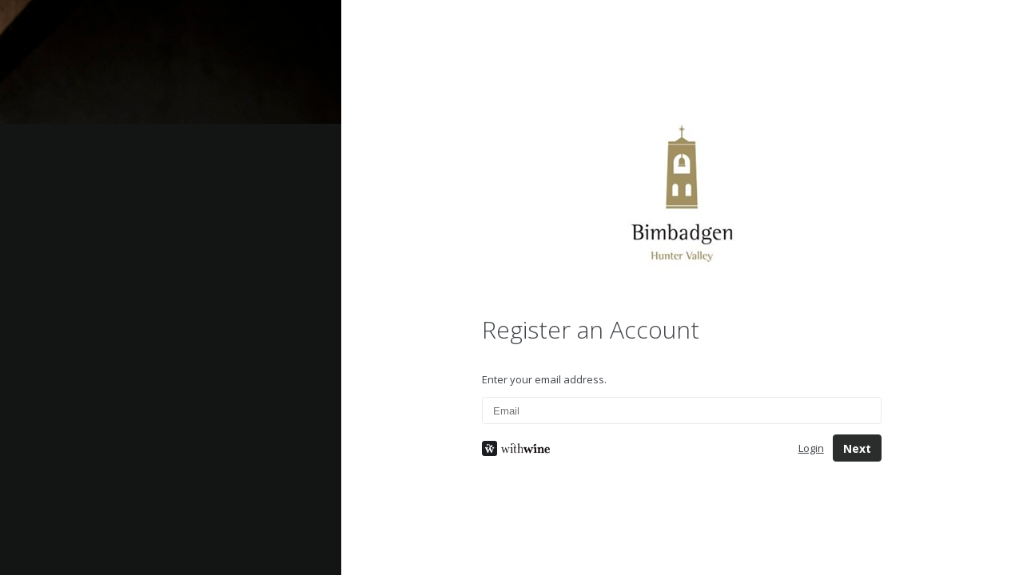

--- FILE ---
content_type: text/html
request_url: https://account.withwine.com/Account/Login?returnUrl=%2Fconnect%2Fauthorize%3Frequest_id%3DVo1e1ZeLdlQjH9G1xYLADAu2g0jWQDA1s_doJL4BEUM%26promptedLogin%3D1
body_size: 1103
content:
<!doctype html><html lang="en"><head><meta charset="utf-8"/><link rel="shortcut icon" href="/favicon.ico"/><meta name="viewport" content="width=device-width,initial-scale=1"/><meta name="theme-color" content="#000000"/><link rel="apple-touch-icon" href="logo192.png"/><link rel="manifest" href="/manifest.json"/><link rel="stylesheet" href="/fa-css/all.min.css"/><title>WithWine</title><script defer="defer" src="/static/js/main.43416c9d.js"></script><link href="/static/css/main.f8fcb626.css" rel="stylesheet"></head><body><noscript>You need to enable JavaScript to run this app.</noscript><div id="root"></div><div id="ww-ie-compat-warning" style="display:none"><style>#ww-ie-compat-warning{font-family:sans-serif!important;color:#000!important;position:fixed;z-index:10000;top:0;left:0;right:0;bottom:0;overflow-y:auto;display:block;background-color:rgba(0,0,0,.75)}#ww-ie-compat-warning .ww-ie-compat-dialog{position:relative;margin:4em auto;padding:1em;background-color:#fff;border-radius:.308em;max-width:30em;box-shadow:0 3px 5px -1px rgba(0,0,0,.2),0 6px 10px 0 rgba(0,0,0,.14),0 1px 18px 0 rgba(0,0,0,.12)}#ww-ie-compat-warning .ww-ie-compat-dialog h2{font-family:sans-serif!important;font-size:2em;color:#000!important;letter-spacing:normal;text-transform:none;margin-top:0;border-bottom-style:solid;border-bottom-width:1px;border-bottom-color:#ddd}#ww-ie-compat-warning #ww-ie-warning-continue{position:absolute;bottom:1em;right:1em}</style><div class="ww-ie-compat-dialog"><h2>Browser not supported</h2><p>Sorry, it looks like we don't support the browser you are using.</p><p>We recommend <a href="https://www.mozilla.org/en-US/firefox/new/">Firefox</a> or <a href="https://www.google.com/chrome/">Google Chrome</a>.</p><div><label><input type="checkbox" id="ww-bypass-ie-warning"/> Do not show this again</label> <button id="ww-ie-warning-continue">Continue</button></div></div><script type="text/javascript">!function(){var e=document.getElementById("ww-ie-compat-warning");try{if("symbol"!=typeof Symbol("sym"))throw new Error;e.parentNode.removeChild(e)}catch(o){if(document.getElementById("root").style.display="none",localStorage.getItem("ww-ie-compat-warn-off"))e.parentNode.removeChild(e);else{var t=document.getElementById("ww-ie-warning-continue");e.style.display="block",t.addEventListener("click",(function(){document.getElementById("ww-bypass-ie-warning").checked&&localStorage.setItem("ww-ie-compat-warn-off","true"),e.parentNode.removeChild(e)}))}}}()</script></div></body></html>

--- FILE ---
content_type: text/css
request_url: https://account.withwine.com/static/css/main.f8fcb626.css
body_size: 2081
content:
@import url(https://fonts.googleapis.com/css?family=Open+Sans:300,400,700&display=swap);:root{--font-size:13px;--white:#fff;--gray-1:#333;--gray-2:#404448;--gray-4:#aeaeae;--gray-5:#e7eaec;--purple-1:#661e4c;--purple-2:#722255;--black-1:#131414;--black-2:#2b2c2c;--green-1:#2c8f7b;--green-2:#226e5e;--red-1:#f35;--lightblue-1:#4682b4;--primary-color:var(--black-2);--primary-color-dark:var(--black-1);--secondary-color:var(--green-2);--secondary-color-dark:var(--green-1);--warning-color:var(--red-1);--success-color:var(--green-1)}html{font-size:13px;font-size:var(--font-size)}body{-webkit-font-smoothing:antialiased;-moz-osx-font-smoothing:grayscale;font-family:Open Sans,helvetica,arial,sans-serif;margin:0}.typo-content{color:#404448;color:var(--gray-2)}.typo-alert,.typo-content{font-family:Open Sans,helvetica,arial,sans-serif;font-size:1rem}.typo-alert{background:#e7eaec;background:var(--gray-5);padding-left:15px;padding-right:15px}.typo-cta{color:#404448;color:var(--gray-2);font-family:Open Sans,helvetica,arial,sans-serif;font-size:1.077rem;white-space:nowrap}.typo-link{color:#4682b4;color:var(--lightblue-1);cursor:pointer;text-decoration:none}.inverted .typo-cta{color:#fff;color:var(--white)}.typo-label{color:#404448;color:var(--gray-2)}.typo-label,.typo-soft{font-family:Open Sans,helvetica,arial,sans-serif;font-size:1rem}.typo-soft{color:#aeaeae;color:var(--gray-4)}.typo-header{font-size:1.75em}.typo-header,.typo-sub-header{color:#404448;color:var(--gray-2);font-family:Open Sans,helvetica,arial,sans-serif;font-weight:300}.typo-sub-header{font-size:1.5em}.typo-error,.typo-warning{color:#f35;color:var(--warning-color);font-size:1rem}@media (min-width:720px){.typo-header{font-size:2.308rem}}@-webkit-keyframes spinner{to{-webkit-transform:rotate(1turn);transform:rotate(1turn)}}@keyframes spinner{to{-webkit-transform:rotate(1turn);transform:rotate(1turn)}}.spinner:before{-webkit-animation:spinner .6s linear infinite;animation:spinner .6s linear infinite;border:2px solid #ccc;border-radius:50%;border-top-color:#000;box-sizing:border-box;content:"";height:20px;left:50%;margin-bottom:20.1px;margin-left:-10px;margin-top:20.1px;position:absolute;top:auto;width:20px}.fade{transition:opacity .35s ease}.fade.in{opacity:1}.fade.out{opacity:0}.mb-0{margin-bottom:0}.mb{margin-bottom:1em}.panel{border:1px dashed #aeaeae;border:1px dashed var(--gray-4);padding-left:15px;padding-right:15px}@media (min-width:720px){.spinner:before{left:66.6667%}}.ww-link-button{-webkit-appearance:none;appearance:none;background-color:initial;border:none;color:var(--gray-2);cursor:pointer;font-family:Open Sans,helvetica,arial,sans-serif;font-size:1rem;text-decoration:underline}.ww-link-button i{margin-right:.25em}.ww-link-button a{color:var(--gray-2)}.ww-input{align-items:stretch;border:1px solid var(--gray-5);border-radius:.3em;box-sizing:border-box;display:flex;flex-direction:row;font-size:var(--font-size);height:2.615em;transition:border .35s ease}.ww-input :first-child{border-bottom-left-radius:.3em;border-top-left-radius:.3em}.ww-input :last-child{border-bottom-right-radius:.3em;border-top-right-radius:.3em}.ww-input input{-webkit-appearance:none;appearance:none;border:none;box-sizing:border-box;flex:auto;outline:none;padding:.462em .923em;transition:border .35s ease}.ww-input input:not(:first-child){border-left:1px solid var(--gray-5)}.ww-input input:not(:last-child){border-right:1px solid var(--gray-5)}.ww-input.focused{border:1px solid var(--primary-color)}.ww-input.focused input:not(:first-child){border-left:1px solid var(--primary-color)}.ww-input.focused input:not(:last-child){border-right:1px solid var(--primary-color)}.ww-input.error{border:1px solid var(--warning-color)}.ww-input.error input:not(:first-child){border-left:1px solid var(--warning-color)}.ww-input.error input:not(:last-child){border-right:1px solid var(--warning-color)}.ww-button-row .ww-button{flex-shrink:1}.ww-button{display:flex;flex-direction:row}.ww-button.disabled{cursor:wait;opacity:.6}.ww-button a,.ww-button button{-webkit-appearance:none;appearance:none;background-color:var(--white);border:1px solid var(--gray-5);border-radius:.3rem;flex:auto;padding:.462em .923em;text-decoration:none;transition:background-color .35s ease}.ww-button:not(.disabled) a,.ww-button:not(.disabled) button{cursor:pointer}.ww-button:not(.disabled) a:hover,.ww-button:not(.disabled) button:hover{background-color:var(--gray-5)}.ww-button.primary a,.ww-button.primary button{background-color:var(--primary-color);border:1px solid var(--primary-color);font-weight:700}.ww-button.primary:not(.disabled) a:hover,.ww-button.primary:not(.disabled) button:hover{background-color:var(--primary-color-dark);border:1px solid var(--primary-color-dark)}.ww-input>.ww-button{margin:0}.ww-input>.ww-button a,.ww-input>.ww-button button{border:none}.ww-button-row .ww-powered-by{align-items:center;border:none;display:flex;flex-grow:1;justify-content:left;margin-right:20px;text-decoration:none}.ww-login .ww-powered-by img{height:19px}.ww-password-requirement{white-space:nowrap}.ww-password-requirement.complete{color:var(--success-color)}.ww-password-requirement.incomplete{color:var(--warning-color)}.ww-password-requirement i{margin-left:3px;min-width:11px}.ww-checkbox{cursor:pointer;display:flex;flex:none;flex-direction:row}.ww-checkbox.error{color:var(--warning-color)}.ww-checkbox .ww-checkbox-tick{align-items:center;background-color:var(--white);border:.143em solid var(--gray-4);border-radius:.3em;box-sizing:border-box;color:var(--white);display:flex;flex:none;flex-direction:row;font-size:.9em;height:1.75em;justify-content:center;margin-right:.75em;text-align:center;transition:background-color .25s ease,border-color .25s ease;width:1.75em}.ww-checkbox.error .ww-checkbox-tick{border:.143em solid var(--warning-color)}.ww-checkbox .ww-checkbox-tick .fa{padding-top:1px;visibility:hidden}.ww-checkbox.checked .ww-checkbox-tick{background-color:var(--black-2);border:.143em solid var(--black-2)}.ww-checkbox.checked .ww-checkbox-tick .fa{visibility:visible}.ww-login-container,.ww-manage-container{align-items:center;display:flex;flex-direction:row;justify-content:center}.ww-hero-image-container{display:none;flex:0 0 33.3333%;height:100vh}.ww-hero-image{background-color:var(--black-1);background-image:url(https://secure.withwine.com/Images/Public/barrel-1280.jpg);background-position:50%;background-size:cover;bottom:0;left:0;position:fixed;top:0;width:33.3333%}.ww-login{align-items:center;display:flex;flex-direction:column;justify-content:center;margin:0;padding:0;text-align:center}.ww-login .ww-client-logo{margin-bottom:2em;text-align:center}.ww-login .ww-client-logo img{margin:0 auto;max-width:200px}.ww-login .ww-login-content{display:flex;flex-direction:column;margin:20px;text-align:justify}.ww-login .ww-email-prepend{align-items:center;display:flex;flex-direction:row}.ww-login .ww-login-content form>.ww-button,.ww-login .ww-login-content form>.ww-input{margin-bottom:1em}.ww-button-row{align-items:center;display:flex;flex-direction:row;justify-content:flex-end}.ww-button-row :not(:first-child){margin-left:5px}.ww-login-checkboxes{display:flex;flex-direction:column}.ww-login-checkboxes>.ww-checkbox{margin-bottom:1em}.wide-field{min-width:300px}@media (min-width:720px) and (max-width:849px){.ww-login .ww-login-content{width:450px}}@media (min-width:850px){.ww-login .ww-login-content{width:500px}}@media (min-width:720px){.ww-login{flex:0 0 66.6667%}.ww-login-checkboxes{align-items:start}.ww-hero-image-container{display:block}.wide-field{min-width:450px}}.ww-help-panel{border:.1em solid var(--gray-4);margin-top:1em;padding:0 1em;text-align:justify}.ww-help-panel,hr{background:var(--gray-5)}hr{border:none;height:1px;margin:50px auto 20px;width:75%}.ww-link-footer{margin:20px 0;text-align:center}
/*# sourceMappingURL=main.f8fcb626.css.map*/